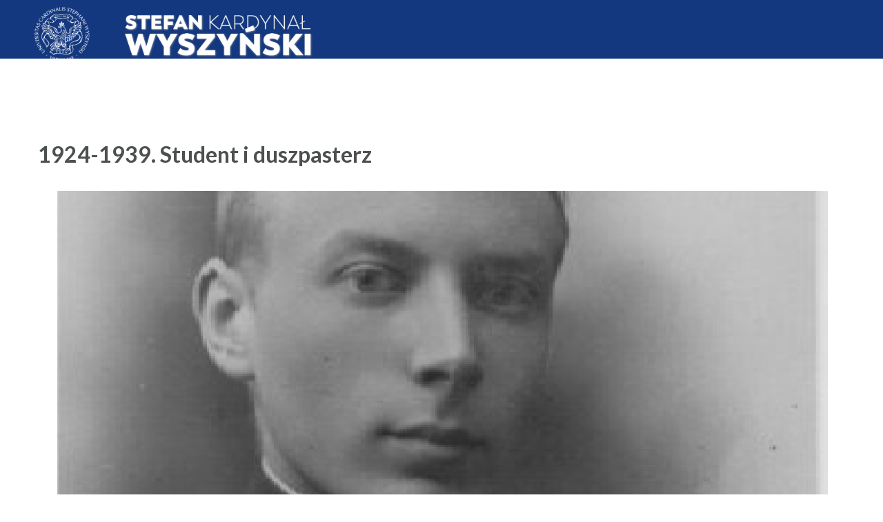

--- FILE ---
content_type: text/html; charset=UTF-8
request_url: https://wyszynski.uksw.edu.pl/1924-1939/
body_size: 12162
content:
<!DOCTYPE html>
<html lang="pl-PL">
    <head><style>img.lazy{min-height:1px}</style><link rel="preload" href="https://wyszynski.uksw.edu.pl/wp-content/plugins/w3-total-cache/pub/js/lazyload.min.js" as="script">
        <meta charset="UTF-8">
        <meta name="viewport" content="width=device-width, initial-scale=1">
        <link rel="profile" href="https://gmpg.org/xfn/11">
        <link rel="pingback" href="https://wyszynski.uksw.edu.pl/xmlrpc.php">

        <meta name='robots' content='index, follow, max-image-preview:large, max-snippet:-1, max-video-preview:-1' />

	<!-- This site is optimized with the Yoast SEO plugin v16.9 - https://yoast.com/wordpress/plugins/seo/ -->
	<title>1924-1939. Student i duszpasterz - student i duszpasterz - Kardynał Stefan Wyszyński</title>
	<meta name="description" content="Po rocznej pracy duszpasterskiej we Włocławku ks. Stefan Wyszyński rozpoczął studia na KUL (1925-1929). Studiował prawo kanoniczne i katolicką nauką społeczną." />
	<link rel="canonical" href="https://wyszynski.uksw.edu.pl/1924-1939/" />
	<meta property="og:locale" content="pl_PL" />
	<meta property="og:type" content="article" />
	<meta property="og:title" content="1924-1939. Student i duszpasterz - student i duszpasterz - Kardynał Stefan Wyszyński" />
	<meta property="og:description" content="Po rocznej pracy duszpasterskiej we Włocławku ks. Stefan Wyszyński rozpoczął studia na KUL (1925-1929). Studiował prawo kanoniczne i katolicką nauką społeczną." />
	<meta property="og:url" content="https://wyszynski.uksw.edu.pl/1924-1939/" />
	<meta property="og:site_name" content="Kardynał Stefan Wyszyński" />
	<meta property="article:modified_time" content="2021-03-01T10:53:10+00:00" />
	<meta property="og:image" content="https://wyszynski.uksw.edu.pl/wp-content/uploads/2021/03/Zasob-4.jpg" />
	<meta name="twitter:card" content="summary_large_image" />
	<meta name="twitter:label1" content="Szacowany czas czytania" />
	<meta name="twitter:data1" content="2 minuty" />
	<script type="application/ld+json" class="yoast-schema-graph">{"@context":"https://schema.org","@graph":[{"@type":"WebSite","@id":"https://wyszynski.uksw.edu.pl/#website","url":"https://wyszynski.uksw.edu.pl/","name":"Kardyna\u0142 Stefan Wyszy\u0144ski","description":"Patron UKSW","potentialAction":[{"@type":"SearchAction","target":{"@type":"EntryPoint","urlTemplate":"https://wyszynski.uksw.edu.pl/?s={search_term_string}"},"query-input":"required name=search_term_string"}],"inLanguage":"pl-PL"},{"@type":"ImageObject","@id":"https://wyszynski.uksw.edu.pl/1924-1939/#primaryimage","inLanguage":"pl-PL","url":"https://wyszynski.uksw.edu.pl/wp-content/uploads/2021/03/Zasob-4.jpg","contentUrl":"https://wyszynski.uksw.edu.pl/wp-content/uploads/2021/03/Zasob-4.jpg","width":1417,"height":556},{"@type":"WebPage","@id":"https://wyszynski.uksw.edu.pl/1924-1939/#webpage","url":"https://wyszynski.uksw.edu.pl/1924-1939/","name":"1924-1939. Student i duszpasterz - student i duszpasterz - Kardyna\u0142 Stefan Wyszy\u0144ski","isPartOf":{"@id":"https://wyszynski.uksw.edu.pl/#website"},"primaryImageOfPage":{"@id":"https://wyszynski.uksw.edu.pl/1924-1939/#primaryimage"},"datePublished":"2021-02-22T07:37:57+00:00","dateModified":"2021-03-01T10:53:10+00:00","description":"Po rocznej pracy duszpasterskiej we W\u0142oc\u0142awku ks. Stefan Wyszy\u0144ski rozpocz\u0105\u0142 studia na KUL (1925-1929). Studiowa\u0142 prawo kanoniczne i katolick\u0105 nauk\u0105 spo\u0142eczn\u0105.","breadcrumb":{"@id":"https://wyszynski.uksw.edu.pl/1924-1939/#breadcrumb"},"inLanguage":"pl-PL","potentialAction":[{"@type":"ReadAction","target":["https://wyszynski.uksw.edu.pl/1924-1939/"]}]},{"@type":"BreadcrumbList","@id":"https://wyszynski.uksw.edu.pl/1924-1939/#breadcrumb","itemListElement":[{"@type":"ListItem","position":1,"name":"Strona g\u0142\u00f3wna","item":"https://wyszynski.uksw.edu.pl/"},{"@type":"ListItem","position":2,"name":"1924-1939. Student i duszpasterz"}]}]}</script>
	<!-- / Yoast SEO plugin. -->


<link rel="amphtml" href="https://wyszynski.uksw.edu.pl/1924-1939/amp/" /><meta name="generator" content="AMP for WP 1.0.77.19"/><link rel='dns-prefetch' href='//fonts.googleapis.com' />
<link rel='dns-prefetch' href='//s.w.org' />
<link rel="alternate" type="application/rss+xml" title="Kardynał Stefan Wyszyński &raquo; Kanał z wpisami" href="https://wyszynski.uksw.edu.pl/feed/" />
<link rel="alternate" type="application/rss+xml" title="Kardynał Stefan Wyszyński &raquo; Kanał z komentarzami" href="https://wyszynski.uksw.edu.pl/comments/feed/" />
		<script type="text/javascript">
			window._wpemojiSettings = {"baseUrl":"https:\/\/s.w.org\/images\/core\/emoji\/13.0.1\/72x72\/","ext":".png","svgUrl":"https:\/\/s.w.org\/images\/core\/emoji\/13.0.1\/svg\/","svgExt":".svg","source":{"concatemoji":"https:\/\/wyszynski.uksw.edu.pl\/wp-includes\/js\/wp-emoji-release.min.js?ver=5.7.11"}};
			!function(e,a,t){var n,r,o,i=a.createElement("canvas"),p=i.getContext&&i.getContext("2d");function s(e,t){var a=String.fromCharCode;p.clearRect(0,0,i.width,i.height),p.fillText(a.apply(this,e),0,0);e=i.toDataURL();return p.clearRect(0,0,i.width,i.height),p.fillText(a.apply(this,t),0,0),e===i.toDataURL()}function c(e){var t=a.createElement("script");t.src=e,t.defer=t.type="text/javascript",a.getElementsByTagName("head")[0].appendChild(t)}for(o=Array("flag","emoji"),t.supports={everything:!0,everythingExceptFlag:!0},r=0;r<o.length;r++)t.supports[o[r]]=function(e){if(!p||!p.fillText)return!1;switch(p.textBaseline="top",p.font="600 32px Arial",e){case"flag":return s([127987,65039,8205,9895,65039],[127987,65039,8203,9895,65039])?!1:!s([55356,56826,55356,56819],[55356,56826,8203,55356,56819])&&!s([55356,57332,56128,56423,56128,56418,56128,56421,56128,56430,56128,56423,56128,56447],[55356,57332,8203,56128,56423,8203,56128,56418,8203,56128,56421,8203,56128,56430,8203,56128,56423,8203,56128,56447]);case"emoji":return!s([55357,56424,8205,55356,57212],[55357,56424,8203,55356,57212])}return!1}(o[r]),t.supports.everything=t.supports.everything&&t.supports[o[r]],"flag"!==o[r]&&(t.supports.everythingExceptFlag=t.supports.everythingExceptFlag&&t.supports[o[r]]);t.supports.everythingExceptFlag=t.supports.everythingExceptFlag&&!t.supports.flag,t.DOMReady=!1,t.readyCallback=function(){t.DOMReady=!0},t.supports.everything||(n=function(){t.readyCallback()},a.addEventListener?(a.addEventListener("DOMContentLoaded",n,!1),e.addEventListener("load",n,!1)):(e.attachEvent("onload",n),a.attachEvent("onreadystatechange",function(){"complete"===a.readyState&&t.readyCallback()})),(n=t.source||{}).concatemoji?c(n.concatemoji):n.wpemoji&&n.twemoji&&(c(n.twemoji),c(n.wpemoji)))}(window,document,window._wpemojiSettings);
		</script>
		<style type="text/css">
img.wp-smiley,
img.emoji {
	display: inline !important;
	border: none !important;
	box-shadow: none !important;
	height: 1em !important;
	width: 1em !important;
	margin: 0 .07em !important;
	vertical-align: -0.1em !important;
	background: none !important;
	padding: 0 !important;
}
</style>
	<link rel='stylesheet' id='pt-cv-public-style-css'  href='https://wyszynski.uksw.edu.pl/wp-content/plugins/content-views-query-and-display-post-page/public/assets/css/cv.css?ver=2.4.0.2' type='text/css' media='all' />
<link rel='stylesheet' id='wp-block-library-css'  href='https://wyszynski.uksw.edu.pl/wp-includes/css/dist/block-library/style.min.css?ver=5.7.11' type='text/css' media='all' />
<link rel='stylesheet' id='wphi-style-css'  href='https://wyszynski.uksw.edu.pl/wp-content/plugins/wp-header-images/css/front-styles.css?ver=5.7.11' type='text/css' media='all' />
<link rel='stylesheet' id='athena-style-css'  href='https://wyszynski.uksw.edu.pl/wp-content/themes/athena_pro/style.css?ver=5.7.11' type='text/css' media='all' />
<link rel='stylesheet' id='athena-font-general-css'  href='//fonts.googleapis.com/css?family=Lato%3A100%2C300%2C400%2C700%2C900%2C300italic%2C400italic&#038;ver=20130115' type='text/css' media='all' />
<link rel='stylesheet' id='athena-theme-general-css'  href='//fonts.googleapis.com/css?family=Droid+Sans%3A400%2C700&#038;ver=20130115' type='text/css' media='all' />
<link rel='stylesheet' id='athena-bootstrap-css'  href='https://wyszynski.uksw.edu.pl/wp-content/themes/athena_pro/inc/css/bootstrap.css?ver=1.2.1' type='text/css' media='all' />
<link rel='stylesheet' id='athena-bootstrap-theme-css'  href='https://wyszynski.uksw.edu.pl/wp-content/themes/athena_pro/inc/css/bootstrap-theme.min.css?ver=1.2.1' type='text/css' media='all' />
<link rel='stylesheet' id='athena-fontawesome-css'  href='https://wyszynski.uksw.edu.pl/wp-content/themes/athena_pro/inc/css/font-awesome.css?ver=1.2.1' type='text/css' media='all' />
<link rel='stylesheet' id='athena-main-style-css'  href='https://wyszynski.uksw.edu.pl/wp-content/themes/athena_pro/inc/css/style.css?ver=1.2.1' type='text/css' media='all' />
<link rel='stylesheet' id='athena-camera-style-css'  href='https://wyszynski.uksw.edu.pl/wp-content/themes/athena_pro/inc/css/camera.css?ver=1.2.1' type='text/css' media='all' />
<link rel='stylesheet' id='athena-animations-css'  href='https://wyszynski.uksw.edu.pl/wp-content/themes/athena_pro/inc/css/animate.css?ver=1.2.1' type='text/css' media='all' />
<link rel='stylesheet' id='athena-carousel-css'  href='https://wyszynski.uksw.edu.pl/wp-content/themes/athena_pro/inc/css/owl.carousel.css?ver=1.2.1' type='text/css' media='all' />
<link rel='stylesheet' id='athena-slicknav-css'  href='https://wyszynski.uksw.edu.pl/wp-content/themes/athena_pro/inc/css/slicknav.min.css?ver=1.2.1' type='text/css' media='all' />
<link rel='stylesheet' id='athena-unite-css'  href='https://wyszynski.uksw.edu.pl/wp-content/themes/athena_pro/inc/css/unite-gallery.css?ver=1.2.1' type='text/css' media='all' />
<link rel='stylesheet' id='elementor-icons-css'  href='https://wyszynski.uksw.edu.pl/wp-content/plugins/elementor/assets/lib/eicons/css/elementor-icons.min.css?ver=5.12.0' type='text/css' media='all' />
<link rel='stylesheet' id='elementor-frontend-legacy-css'  href='https://wyszynski.uksw.edu.pl/wp-content/plugins/elementor/assets/css/frontend-legacy.min.css?ver=3.4.2' type='text/css' media='all' />
<link rel='stylesheet' id='elementor-frontend-css'  href='https://wyszynski.uksw.edu.pl/wp-content/plugins/elementor/assets/css/frontend.min.css?ver=3.4.2' type='text/css' media='all' />
<style id='elementor-frontend-inline-css' type='text/css'>
@font-face{font-family:eicons;src:url(https://wyszynski.uksw.edu.pl/wp-content/plugins/elementor/assets/lib/eicons/fonts/eicons.eot?5.10.0);src:url(https://wyszynski.uksw.edu.pl/wp-content/plugins/elementor/assets/lib/eicons/fonts/eicons.eot?5.10.0#iefix) format("embedded-opentype"),url(https://wyszynski.uksw.edu.pl/wp-content/plugins/elementor/assets/lib/eicons/fonts/eicons.woff2?5.10.0) format("woff2"),url(https://wyszynski.uksw.edu.pl/wp-content/plugins/elementor/assets/lib/eicons/fonts/eicons.woff?5.10.0) format("woff"),url(https://wyszynski.uksw.edu.pl/wp-content/plugins/elementor/assets/lib/eicons/fonts/eicons.ttf?5.10.0) format("truetype"),url(https://wyszynski.uksw.edu.pl/wp-content/plugins/elementor/assets/lib/eicons/fonts/eicons.svg?5.10.0#eicon) format("svg");font-weight:400;font-style:normal}
</style>
<link rel='stylesheet' id='elementor-post-127-css'  href='https://wyszynski.uksw.edu.pl/wp-content/uploads/elementor/css/post-127.css?ver=1629460221' type='text/css' media='all' />
<link rel='stylesheet' id='font-awesome-5-all-css'  href='https://wyszynski.uksw.edu.pl/wp-content/plugins/elementor/assets/lib/font-awesome/css/all.min.css?ver=3.4.2' type='text/css' media='all' />
<link rel='stylesheet' id='font-awesome-4-shim-css'  href='https://wyszynski.uksw.edu.pl/wp-content/plugins/elementor/assets/lib/font-awesome/css/v4-shims.min.css?ver=3.4.2' type='text/css' media='all' />
<link rel='stylesheet' id='elementor-post-574-css'  href='https://wyszynski.uksw.edu.pl/wp-content/uploads/elementor/css/post-574.css?ver=1629568329' type='text/css' media='all' />
<link rel='stylesheet' id='google-fonts-1-css'  href='https://fonts.googleapis.com/css?family=Roboto%3A100%2C100italic%2C200%2C200italic%2C300%2C300italic%2C400%2C400italic%2C500%2C500italic%2C600%2C600italic%2C700%2C700italic%2C800%2C800italic%2C900%2C900italic%7CRoboto+Slab%3A100%2C100italic%2C200%2C200italic%2C300%2C300italic%2C400%2C400italic%2C500%2C500italic%2C600%2C600italic%2C700%2C700italic%2C800%2C800italic%2C900%2C900italic&#038;display=auto&#038;subset=latin-ext&#038;ver=5.7.11' type='text/css' media='all' />
<link rel='stylesheet' id='elementor-icons-shared-0-css'  href='https://wyszynski.uksw.edu.pl/wp-content/plugins/elementor/assets/lib/font-awesome/css/fontawesome.min.css?ver=5.15.3' type='text/css' media='all' />
<link rel='stylesheet' id='elementor-icons-fa-solid-css'  href='https://wyszynski.uksw.edu.pl/wp-content/plugins/elementor/assets/lib/font-awesome/css/solid.min.css?ver=5.15.3' type='text/css' media='all' />
<script type='text/javascript' src='https://wyszynski.uksw.edu.pl/wp-includes/js/jquery/jquery.min.js?ver=3.5.1' id='jquery-core-js'></script>
<script type='text/javascript' src='https://wyszynski.uksw.edu.pl/wp-includes/js/jquery/jquery-migrate.min.js?ver=3.3.2' id='jquery-migrate-js'></script>
<script type='text/javascript' src='https://wyszynski.uksw.edu.pl/wp-includes/js/jquery/ui/core.min.js?ver=1.12.1' id='jquery-ui-core-js'></script>
<script type='text/javascript' src='https://wyszynski.uksw.edu.pl/wp-includes/js/imagesloaded.min.js?ver=4.1.4' id='imagesloaded-js'></script>
<script type='text/javascript' src='https://wyszynski.uksw.edu.pl/wp-includes/js/masonry.min.js?ver=4.2.2' id='masonry-js'></script>
<script type='text/javascript' src='https://wyszynski.uksw.edu.pl/wp-includes/js/jquery/jquery.masonry.min.js?ver=3.1.2b' id='jquery-masonry-js'></script>
<script type='text/javascript' src='https://wyszynski.uksw.edu.pl/wp-content/themes/athena_pro/inc/js/script.js?ver=1.2.1' id='athena-script-js'></script>
<script type='text/javascript' src='https://wyszynski.uksw.edu.pl/wp-content/plugins/elementor/assets/lib/font-awesome/js/v4-shims.min.js?ver=3.4.2' id='font-awesome-4-shim-js'></script>
<link rel="https://api.w.org/" href="https://wyszynski.uksw.edu.pl/wp-json/" /><link rel="alternate" type="application/json" href="https://wyszynski.uksw.edu.pl/wp-json/wp/v2/pages/574" /><link rel="EditURI" type="application/rsd+xml" title="RSD" href="https://wyszynski.uksw.edu.pl/xmlrpc.php?rsd" />
<link rel="wlwmanifest" type="application/wlwmanifest+xml" href="https://wyszynski.uksw.edu.pl/wp-includes/wlwmanifest.xml" /> 
<meta name="generator" content="WordPress 5.7.11" />
<link rel='shortlink' href='https://wyszynski.uksw.edu.pl/?p=574' />
<link rel="alternate" type="application/json+oembed" href="https://wyszynski.uksw.edu.pl/wp-json/oembed/1.0/embed?url=https%3A%2F%2Fwyszynski.uksw.edu.pl%2F1924-1939%2F" />
<link rel="alternate" type="text/xml+oembed" href="https://wyszynski.uksw.edu.pl/wp-json/oembed/1.0/embed?url=https%3A%2F%2Fwyszynski.uksw.edu.pl%2F1924-1939%2F&#038;format=xml" />
<style type="text/css"></style>
    <script>
        
        jQuery(document).ready(function ($) {

            function get_height() {

                if ( jQuery( window ).width() < 601 ) {
                    
                                                    
                        return jQuery(window).height();
                        
                                            
                } else {
                    
                                                    
                        return jQuery(window).height();
                        
                                             
                }

            }

            if( jQuery('#athena-slider').html() ) {
                athena_slider();
            }
            
            // Jumbotron
            var height = get_height();
            $('.athena-parallax').height( height );


            function athena_slider() {

                var height = get_height();

                jQuery('#athena-slider').camera({
                    height: height + 'px',
                    loader: "none",
                    overlay: false,
                    fx: "random",
                    time: "3000",
                    pagination: false,
                    thumbnails: false,
                    transPeriod: 1000,
                    overlayer: false,
                    playPause: false,
                    hover: false,
                    navigation : false
                });
            }
            
            // Gallery
            if( $(".athena-gallery").length > 0 ) {
                $(".athena-gallery").unitegallery({
                    tiles_col_width: 390,
                    theme_appearance_order: 'normal',
                });
                $('[data-parallax="scroll"]').parallax();
            }
            
        });

    </script>
    
    

        <script type="text/javascript">
    jQuery(document).ready( function($) {
        $('.athena-blog-content').imagesLoaded(function () {
            $('.athena-blog-content').masonry({
                itemSelector: '.athena-blog-post',
                gutter: 0,
                transitionDuration: 0,
            }).masonry('reloadItems');
        });
    });
    </script>
        <style type="text/css">


        body{
            font-size: 14px;
            font-family: Droid Sans, sans-serif;

        }
        h1,h2,h3,h4,h5,h6,.slide2-header,.slide1-header,.athena-title, .widget-title,.entry-title, .product_title{
            font-family: Lato, sans-serif;
        }

        ul.athena-nav > li.menu-item a{
            font-size: 14px;
        }
        
        ul.athena-nav a{
            color: #6484b9        }
        
        .site-title{
            font-size: 40pxpx;
        }
        
        #athena-jumbotron h2.header-text{
            color: #ffffff        }
        
        
                    
                    
                                    
            /* ----- PRIMARY ----- */

            a,
            a:visited,
            ul.athena-nav > li > ul li.current-menu-item > a,
            .woocommerce .woocommerce-message:before,
            #athena-testimonials .fa-quote-left {
                color: #6e84b4;
            }

            .athena-button.primary,
            button, 
            input[type="button"], 
            input[type="submit"],
            .woocommerce button.button.alt, 
            .woocommerce input.button.alt,
            .woocommerce ul.products li.product .button,
            .woocommerce #respond input#submit.alt, 
            .woocommerce a.button.alt,
             .woocommerce a.button,
            .woocommerce button.button,
            .woocommerce input[type="submit"],
            #athena-featured,
            .woocommerce span.onsale {
                background: #6e84b4;
                color: #fff;
            }

            .panel-default>.panel-heading:hover,
            #athena-homepage-c-widget,
            .woocommerce .widget_price_filter .ui-slider .ui-slider-range, 
            .woocommerce .widget_price_filter .ui-slider .ui-slider-handle {
                background: #6e84b4;
            }

            .woocommerce .woocommerce-message{
                border-top-color: #6e84b4;
            }

            .diviver span{
                border-bottom: 2px solid #6e84b4;
            }

            .main-navigation .athena-cart,
            .athena-mobile-cart .athena-cart {
                background: #6e84b4 !important;
            }

            #athena-overlay-trigger {
                border-color: transparent transparent #6e84b4 transparent;
            }
            .athena-pricing-table .special {
                border-color: #6e84b4 transparent transparent transparent;
            }

            /* ----- SECONDARY ----- */

            a:hover,
            a:focus,
            .site-info a:hover,
            ul.athena-nav ul li a:hover,
            #authica-social a:hover {
                color: #213b7c;
            }

            .athena-button.primary:hover,
            .woocommerce button.button.alt:hover,
            .woocommerce ul.products li.product .button:hover,
            .woocommerce input.button.alt:hover,
            .woocommerce #respond input#submit.alt:hover, 
            .woocommerce a.button.alt:hover,
             .woocommerce a.button:hover,
            .woocommerce button.button:hover,
            .woocommerce input[type="submit"]:hover,
            .scroll-top:hover {
                background: #213b7c;
            }

            .main-navigation .athena-cart:hover,
            .athena-mobile-cart .athena-cart:hover{
                background: #213b7c !important;
            }

            ul.athena-nav > li.menu-item.current-menu-item a,
            ul.athena-nav > li.menu-item.current-menu-parent a,
            ul.athena-nav > li.menu-item a:hover {
                border-bottom: 2px solid #213b7c;
            }
            
                
    </style>
    
    	<style type="text/css">
			.site-title,
		.site-description {
			position: absolute;
			clip: rect(1px, 1px, 1px, 1px);
		}
		</style>
	<link rel="icon" href="https://wyszynski.uksw.edu.pl/wp-content/uploads/2021/02/cropped-Ikon-32x32.png" sizes="32x32" />
<link rel="icon" href="https://wyszynski.uksw.edu.pl/wp-content/uploads/2021/02/cropped-Ikon-192x192.png" sizes="192x192" />
<link rel="apple-touch-icon" href="https://wyszynski.uksw.edu.pl/wp-content/uploads/2021/02/cropped-Ikon-180x180.png" />
<meta name="msapplication-TileImage" content="https://wyszynski.uksw.edu.pl/wp-content/uploads/2021/02/cropped-Ikon-270x270.png" />
		<style type="text/css" id="wp-custom-css">
			.pt-cv-content, .pt-cv-content * {
    font-weight: 400;
    text-align: center;
}

#athena-page-jumbotron {
    width: 100%;
    background-size: cover;
    height: 400px;
    overflow: hidden;
    background: rgba( 0,0,0,0.4 );
    display: none;
}



.single-post .parallax-slider {
	display: none;
}

#athena-logo img {
    max-height: 100px;
    padding: 10px 0;
}

#athena-header.frontpage .header-inner {
    background: #14387F;
    height: 110px;
}		</style>
		    </head>

    <body data-rsssl=1 class="page-template-default page page-id-574 elementor-default elementor-kit-127 elementor-page elementor-page-574">
        
        <div id="athena-search" class="noshow">
            
            
            <span class="fa fa-close"></span>
            
            <div class="row animated slideInDown">
                
                <span class="fa fa-search"></span>
                
                <form role="search" method="get" class="search-form" action="https://wyszynski.uksw.edu.pl/">
				<label>
					<span class="screen-reader-text">Szukaj:</span>
					<input type="search" class="search-field" placeholder="Szukaj &hellip;" value="" name="s" />
				</label>
				<input type="submit" class="search-submit" value="Szukaj" />
			</form>            
            </div>
            
        </div>
        
        <div id="athena-contact" class="noshow">
            
            <span class="fa fa-close"></span>
            
            <div class="row animated slideInDown">
                
                
    <form action="https://wyszynski.uksw.edu.pl/wp-admin/admin-ajax.php" id="athena-contact-form">

        <div class="group">
            <label>From</label>
            <input type="text" name="name" class="control name"/>
        </div>

        <div class="group">
            <label>Email Address</label>
            <input type="text" name="email" class="control email"/>
        </div>

        <div class="group">
            <label>Message</label>
            <textarea name="message" class="control message"></textarea>
        </div>

        <input type="submit" class="athena-button" value="Submit"/>

        <div class="mail-sent"><span class="fa fa-check-circle"></span> Email sent!</div>
        <div class="mail-not-sent"><span class="fa fa-exclamation-circle"></span> There has been an error, please check the information you entered and try again.</div>

    </form>


       
                
            </div>
            
        </div>
        
        <div id="page" class="hfeed site">

            <a class="skip-link screen-reader-text" href="#content">Skip to content</a>

            <header id="masthead" class="site-header" role="banner">

                <div id="athena-header" class="">

                    <div class="header-inner">

                        <div class="row">

                            <div class="athena-branding">

                                <div class="site-branding">
                                    
                                    <div id="athena-logo" class="show">
                                        <a href="https://wyszynski.uksw.edu.pl/" rel="home">
                                            <img class="lazy" src="data:image/svg+xml,%3Csvg%20xmlns='http://www.w3.org/2000/svg'%20viewBox='0%200%201%201'%3E%3C/svg%3E" data-src="https://wyszynski.uksw.edu.pl/wp-content/uploads/2021/02/New-new-logo.png" title="Kardynał Stefan Wyszyński" />
                                        </a>
                                    </div>
                                        <h1 class="site-title hidden">
                                            <a href="https://wyszynski.uksw.edu.pl/" rel="home">Kardynał Stefan Wyszyński</a>
                                        </h1>

                                        <p class="site-description hidden">
                                            Patron UKSW                                        </p>
                                        
                                                                        
                                </div><!-- .site-branding -->

                            </div>

                            <div class="athena-header-menu">

                                                                
                                
                                <nav id="site-navigation" class="main-navigation" role="navigation">
                                    
                                    

                                </nav><!-- #site-navigation -->

                                
                            </div>

                        </div>
                    </div>
                </div>

            </header><!-- #masthead -->

            <div id="content" class="site-content">

<div id="primary" class="content-area">
    <main id="main" class="site-main athena-page" role="main">

        
            
            <div class="row">

                <div class="col-sm-12">

                    <article id="post-574" class="post-574 page type-page status-publish hentry">



                        <div class="entry-content">

                            
                                <header class="entry-header">
                                    <h1 class="entry-title">1924-1939. Student i duszpasterz</h1>                                </header><!-- .entry-header -->

                            

                            		<div data-elementor-type="wp-page" data-elementor-id="574" class="elementor elementor-574" data-elementor-settings="[]">
						<div class="elementor-inner">
							<div class="elementor-section-wrap">
							<section class="elementor-section elementor-top-section elementor-element elementor-element-87a2844 elementor-section-boxed elementor-section-height-default elementor-section-height-default" data-id="87a2844" data-element_type="section">
						<div class="elementor-container elementor-column-gap-default">
							<div class="elementor-row">
					<div class="elementor-column elementor-col-100 elementor-top-column elementor-element elementor-element-7ca7b01" data-id="7ca7b01" data-element_type="column">
			<div class="elementor-column-wrap elementor-element-populated">
							<div class="elementor-widget-wrap">
						<div class="elementor-element elementor-element-09d2633 elementor-arrows-position-inside elementor-pagination-position-outside elementor-widget elementor-widget-image-carousel" data-id="09d2633" data-element_type="widget" data-settings="{&quot;navigation&quot;:&quot;both&quot;,&quot;autoplay&quot;:&quot;yes&quot;,&quot;pause_on_hover&quot;:&quot;yes&quot;,&quot;pause_on_interaction&quot;:&quot;yes&quot;,&quot;autoplay_speed&quot;:5000,&quot;infinite&quot;:&quot;yes&quot;,&quot;speed&quot;:500}" data-widget_type="image-carousel.default">
				<div class="elementor-widget-container">
					<div class="elementor-image-carousel-wrapper swiper-container" dir="ltr">
			<div class="elementor-image-carousel swiper-wrapper">
								<div class="swiper-slide"><figure class="swiper-slide-inner"><img class="swiper-slide-image lazy" src="data:image/svg+xml,%3Csvg%20xmlns='http://www.w3.org/2000/svg'%20viewBox='0%200%201417%20556'%3E%3C/svg%3E" data-src="https://wyszynski.uksw.edu.pl/wp-content/uploads/2021/03/Zasob-4.jpg" alt="Zasób 4" /></figure></div>			</div>
					</div>
				</div>
				</div>
						</div>
					</div>
		</div>
								</div>
					</div>
		</section>
				<section class="elementor-section elementor-top-section elementor-element elementor-element-ea75288 elementor-section-boxed elementor-section-height-default elementor-section-height-default" data-id="ea75288" data-element_type="section">
						<div class="elementor-container elementor-column-gap-default">
							<div class="elementor-row">
					<div class="elementor-column elementor-col-16 elementor-top-column elementor-element elementor-element-725fea7" data-id="725fea7" data-element_type="column">
			<div class="elementor-column-wrap">
							<div class="elementor-widget-wrap">
								</div>
					</div>
		</div>
				<div class="elementor-column elementor-col-66 elementor-top-column elementor-element elementor-element-ec3772e" data-id="ec3772e" data-element_type="column">
			<div class="elementor-column-wrap elementor-element-populated">
							<div class="elementor-widget-wrap">
						<div class="elementor-element elementor-element-a38aca8 elementor-widget elementor-widget-text-editor" data-id="a38aca8" data-element_type="widget" data-widget_type="text-editor.default">
				<div class="elementor-widget-container">
								<div class="elementor-text-editor elementor-clearfix">
				<h2>Po rocznej pracy duszpasterskiej we Włocławku ks. Stefan Wyszyński rozpoczął studia na KUL (1925-1929). Studiował prawo kanoniczne i katolicką nauką społeczną.</h2>					</div>
						</div>
				</div>
				<div class="elementor-element elementor-element-1986a24 elementor-widget elementor-widget-text-editor" data-id="1986a24" data-element_type="widget" data-widget_type="text-editor.default">
				<div class="elementor-widget-container">
								<div class="elementor-text-editor elementor-clearfix">
				<p>W Lublinie związał się ze Stowarzyszeniem Katolickiej Młodzieży Akademickiej (SKMA) „Odrodzenie”, które w okresie międzywojennym była silnym ośrodkiem kształtującym inteligencję w duchu katolicyzmu społecznego. Dużą rolę w jego rozwoju intelektualnym i duchowym odegrała znajomość z ks. Władysławem Korniłowiczem, który został ojcem duchowym przyszłego prymasa. Odwiedzał z nim zakład dla niewidomych dzieci w podwarszawskich Laskach, gdzie ks. Korniłwoicz stworzył znaczący w Polsce ośrodek odnowy religijnej i liturgicznej.</p>					</div>
						</div>
				</div>
						</div>
					</div>
		</div>
				<div class="elementor-column elementor-col-16 elementor-top-column elementor-element elementor-element-e852885" data-id="e852885" data-element_type="column">
			<div class="elementor-column-wrap">
							<div class="elementor-widget-wrap">
								</div>
					</div>
		</div>
								</div>
					</div>
		</section>
				<section class="elementor-section elementor-top-section elementor-element elementor-element-991ac38 elementor-section-boxed elementor-section-height-default elementor-section-height-default" data-id="991ac38" data-element_type="section">
						<div class="elementor-container elementor-column-gap-default">
							<div class="elementor-row">
					<div class="elementor-column elementor-col-25 elementor-top-column elementor-element elementor-element-88bce3d" data-id="88bce3d" data-element_type="column">
			<div class="elementor-column-wrap elementor-element-populated">
							<div class="elementor-widget-wrap">
						<div class="elementor-element elementor-element-d71b909 elementor-view-default elementor-widget elementor-widget-icon" data-id="d71b909" data-element_type="widget" data-widget_type="icon.default">
				<div class="elementor-widget-container">
					<div class="elementor-icon-wrapper">
			<div class="elementor-icon">
			<i aria-hidden="true" class="fas fa-quote-left"></i>			</div>
		</div>
				</div>
				</div>
						</div>
					</div>
		</div>
				<div class="elementor-column elementor-col-50 elementor-top-column elementor-element elementor-element-008d7f7" data-id="008d7f7" data-element_type="column">
			<div class="elementor-column-wrap elementor-element-populated">
							<div class="elementor-widget-wrap">
						<div class="elementor-element elementor-element-a1ed901 elementor-widget elementor-widget-spacer" data-id="a1ed901" data-element_type="widget" data-widget_type="spacer.default">
				<div class="elementor-widget-container">
					<div class="elementor-spacer">
			<div class="elementor-spacer-inner"></div>
		</div>
				</div>
				</div>
				<div class="elementor-element elementor-element-9fa37b3 elementor-widget elementor-widget-text-editor" data-id="9fa37b3" data-element_type="widget" data-widget_type="text-editor.default">
				<div class="elementor-widget-container">
								<div class="elementor-text-editor elementor-clearfix">
				<p><em>Człowiek rozwija się i doskonali nie przez unikanie obowiązków, <br />lecz przez ich wypełnianie.</em></p>					</div>
						</div>
				</div>
						</div>
					</div>
		</div>
				<div class="elementor-column elementor-col-25 elementor-top-column elementor-element elementor-element-d09933b" data-id="d09933b" data-element_type="column">
			<div class="elementor-column-wrap elementor-element-populated">
							<div class="elementor-widget-wrap">
						<div class="elementor-element elementor-element-d5e180a elementor-view-default elementor-widget elementor-widget-icon" data-id="d5e180a" data-element_type="widget" data-widget_type="icon.default">
				<div class="elementor-widget-container">
					<div class="elementor-icon-wrapper">
			<div class="elementor-icon">
			<i aria-hidden="true" class="fas fa-quote-right"></i>			</div>
		</div>
				</div>
				</div>
						</div>
					</div>
		</div>
								</div>
					</div>
		</section>
				<section class="elementor-section elementor-top-section elementor-element elementor-element-8da5b17 elementor-section-boxed elementor-section-height-default elementor-section-height-default" data-id="8da5b17" data-element_type="section">
						<div class="elementor-container elementor-column-gap-default">
							<div class="elementor-row">
					<div class="elementor-column elementor-col-16 elementor-top-column elementor-element elementor-element-226f2f7" data-id="226f2f7" data-element_type="column">
			<div class="elementor-column-wrap">
							<div class="elementor-widget-wrap">
								</div>
					</div>
		</div>
				<div class="elementor-column elementor-col-66 elementor-top-column elementor-element elementor-element-d74e255" data-id="d74e255" data-element_type="column">
			<div class="elementor-column-wrap elementor-element-populated">
							<div class="elementor-widget-wrap">
						<div class="elementor-element elementor-element-5b925b1 elementor-widget elementor-widget-text-editor" data-id="5b925b1" data-element_type="widget" data-widget_type="text-editor.default">
				<div class="elementor-widget-container">
								<div class="elementor-text-editor elementor-clearfix">
				<p><span style="color: var( --e-global-color-text );">W 1929 roku ks. Wyszyński obronił doktorat na podstawie dysertacji</span><span style="color: var( --e-global-color-text );"> </span><span style="color: var( --e-global-color-text ); font-style: italic;">Prawa rodziny, Kościoła i państwa do szkoły</span><span style="color: var( --e-global-color-text );">, po czym na rok wyjechał w podróż studyjną po Europie – odwiedził ośrodki naukowe w Austrii, Włoszech, Francji, Belgii, Holandii i Niemczech. Po powrocie do Włocławka był wikariuszem przy bazylice katedralnej, pracował w sądzie biskupim, wykładał w seminarium włocławskim, opiekował się Sodalicją Mariańską. Ważną częścią jego aktywności duszpasterskiej i społecznej była praca z robotnikami. Został asystentem Chrześcijańskich Związków Zawodowych, założył Chrześcijański Uniwersytet Robotniczy, na którym wykładał katolicką naukę społeczną.</span></p><p>Ksiądz Stefan Wyszyński, który od czasów kleryckich publikował teksty we włocławskiej prasie katolickiej, w latach 30. rozwinął działalność publicystyczną, popularyzując w licznych tekstach i broszurach zasady katolickiej nauki społecznej. W 1932 roku został redaktorem naczelnym znaczącego pisma diecezji włocławskiej „Ateneum Kapłańskie”. Aktywność społeczna ks. Wyszyńskiego została doceniona przez kard. Augusta Hlonda, który w 1937 zaprosił go do Rady Społecznej przy Prymasie Polski.</p>					</div>
						</div>
				</div>
						</div>
					</div>
		</div>
				<div class="elementor-column elementor-col-16 elementor-top-column elementor-element elementor-element-7becb82" data-id="7becb82" data-element_type="column">
			<div class="elementor-column-wrap">
							<div class="elementor-widget-wrap">
								</div>
					</div>
		</div>
								</div>
					</div>
		</section>
						</div>
						</div>
					</div>
		                                                    </div><!-- .entry-content -->

                        <footer class="entry-footer">
                                                    </footer><!-- .entry-footer -->



                    </article><!-- #post-## -->
                    
                                        
                </div>


            </div>

            

        
    </main><!-- #main -->




</div><!-- #primary -->



</div><!-- #content -->

<footer id="colophon" class="site-footer" role="contentinfo">
    
    
    <div class="athena-footer" class="parallax-window" data-parallax="scroll" data-image-src="">
        <div>

            <div class="row">
                            </div>

            <div class="row">
                
<div id="secondary" class="widget-area" role="complementary">
	<aside id="media_image-8" class="widget widget_media_image col-sm-4"><a href="https://uksw.edu.pl/pl/"><img width="320" height="260" src="data:image/svg+xml,%3Csvg%20xmlns='http://www.w3.org/2000/svg'%20viewBox='0%200%20320%20260'%3E%3C/svg%3E" data-src="https://wyszynski.uksw.edu.pl/wp-content/uploads/2021/08/UKSW-Footer-320x260.png" class="image wp-image-1753  attachment-medium size-medium lazy" alt="" loading="lazy" style="max-width: 100%; height: auto;" data-srcset="https://wyszynski.uksw.edu.pl/wp-content/uploads/2021/08/UKSW-Footer-320x260.png 320w, https://wyszynski.uksw.edu.pl/wp-content/uploads/2021/08/UKSW-Footer.png 332w" data-sizes="(max-width: 320px) 100vw, 320px" /></a></aside><aside id="text-20" class="widget widget_text col-sm-4">			<div class="textwidget"><div style="text-align: center;">
<p><strong>Uniwersytet Kardynała Stefana Wyszyńskiego </br> w Warszawie</strong></p>
<p>ul. Dewajtis 5, 01-815 Warszawa<br />
tel. centrala 22 561 88 00</p>
<p>NIP: 525-00-12-946 | REGON: 000001956<br />
ePUAP: /<abbr title="Uniwersytet Kardynała Stefana Wyszyńskiego">UKSW</abbr>_2/SkrytkaESP</p>
<p>Konto bankowe: Santander Bank Polska S.A.<br />
<strong>87 1090 2851 0000 0001 2031 4629</strong></div>
</div>
		</aside><aside id="media_image-9" class="widget widget_media_image col-sm-4"><a href="https://muzeumuksw.edu.pl/"><img width="332" height="270" src="data:image/svg+xml,%3Csvg%20xmlns='http://www.w3.org/2000/svg'%20viewBox='0%200%20332%20270'%3E%3C/svg%3E" data-src="https://wyszynski.uksw.edu.pl/wp-content/uploads/2021/08/Muzeum-footer.png" class="image wp-image-1754  attachment-full size-full lazy" alt="" loading="lazy" style="max-width: 100%; height: auto;" data-srcset="https://wyszynski.uksw.edu.pl/wp-content/uploads/2021/08/Muzeum-footer.png 332w, https://wyszynski.uksw.edu.pl/wp-content/uploads/2021/08/Muzeum-footer-320x260.png 320w" data-sizes="(max-width: 332px) 100vw, 332px" /></a></aside></div><!-- #secondary -->
            </div>



        </div>


    </div>

    <div class="clear"></div>

    <div class="site-info">

        <div class="row">

            <div class="athena-copyright">
                            </div>

            <div id="authica-social">

                

                
                
                

                
                                
                                
                                
                                
                
            </div>

                        <br>

            
        </div>

        <div class="scroll-top alignright">
            <span class="fa fa-chevron-up"></span>
        </div>



    </div><!-- .site-info -->


    
</footer><!-- #colophon -->
</div><!-- #page -->
<link rel='stylesheet' id='e-animations-css'  href='https://wyszynski.uksw.edu.pl/wp-content/plugins/elementor/assets/lib/animations/animations.min.css?ver=3.4.2' type='text/css' media='all' />
<script type='text/javascript' id='pt-cv-content-views-script-js-extra'>
/* <![CDATA[ */
var PT_CV_PUBLIC = {"_prefix":"pt-cv-","page_to_show":"5","_nonce":"825773e3d6","is_admin":"","is_mobile":"","ajaxurl":"https:\/\/wyszynski.uksw.edu.pl\/wp-admin\/admin-ajax.php","lang":"","loading_image_src":"data:image\/gif;base64,R0lGODlhDwAPALMPAMrKygwMDJOTkz09PZWVla+vr3p6euTk5M7OzuXl5TMzMwAAAJmZmWZmZszMzP\/\/\/yH\/[base64]\/wyVlamTi3nSdgwFNdhEJgTJoNyoB9ISYoQmdjiZPcj7EYCAeCF1gEDo4Dz2eIAAAh+QQFCgAPACwCAAAADQANAAAEM\/DJBxiYeLKdX3IJZT1FU0iIg2RNKx3OkZVnZ98ToRD4MyiDnkAh6BkNC0MvsAj0kMpHBAAh+QQFCgAPACwGAAAACQAPAAAEMDC59KpFDll73HkAA2wVY5KgiK5b0RRoI6MuzG6EQqCDMlSGheEhUAgqgUUAFRySIgAh+QQFCgAPACwCAAIADQANAAAEM\/DJKZNLND\/[base64]"};
var PT_CV_PAGINATION = {"first":"\u00ab","prev":"\u2039","next":"\u203a","last":"\u00bb","goto_first":"Go to first page","goto_prev":"Go to previous page","goto_next":"Go to next page","goto_last":"Go to last page","current_page":"Current page is","goto_page":"Go to page"};
/* ]]> */
</script>
<script type='text/javascript' src='https://wyszynski.uksw.edu.pl/wp-content/plugins/content-views-query-and-display-post-page/public/assets/js/cv.js?ver=2.4.0.2' id='pt-cv-content-views-script-js'></script>
<script type='text/javascript' src='https://wyszynski.uksw.edu.pl/wp-content/themes/athena_pro/js/navigation.js?ver=20120206' id='athena-navigation-js'></script>
<script type='text/javascript' src='https://wyszynski.uksw.edu.pl/wp-content/themes/athena_pro/js/skip-link-focus-fix.js?ver=20130115' id='athena-skip-link-focus-fix-js'></script>
<script type='text/javascript' src='https://wyszynski.uksw.edu.pl/wp-content/themes/athena_pro/inc/js/unite.min.js?ver=1.2.1' id='athena-unite-js'></script>
<script type='text/javascript' src='https://wyszynski.uksw.edu.pl/wp-content/themes/athena_pro/inc/js/bootstrap.min.js?ver=1.2.1' id='athena-bootstrap-js'></script>
<script type='text/javascript' src='https://wyszynski.uksw.edu.pl/wp-content/themes/athena_pro/inc/js/sticky.min.js?ver=1.2.1' id='athena-sticky-js'></script>
<script type='text/javascript' src='https://wyszynski.uksw.edu.pl/wp-content/themes/athena_pro/inc/js/easing.js?ver=1.2.1' id='athena-easing-js'></script>
<script type='text/javascript' src='https://wyszynski.uksw.edu.pl/wp-content/themes/athena_pro/inc/js/camera.js?ver=1.2.1' id='athena-camera-js'></script>
<script type='text/javascript' src='https://wyszynski.uksw.edu.pl/wp-content/themes/athena_pro/inc/js/parallax.min.js?ver=1.2.1' id='athena-parallax-js'></script>
<script type='text/javascript' src='https://wyszynski.uksw.edu.pl/wp-content/themes/athena_pro/inc/js/owl.carousel.min.js?ver=1.2.1' id='athena-carousel-js'></script>
<script type='text/javascript' src='https://wyszynski.uksw.edu.pl/wp-content/themes/athena_pro/inc/js/slicknav.min.js?ver=1.2.1' id='athena-slicknav-js'></script>
<script type='text/javascript' src='https://wyszynski.uksw.edu.pl/wp-content/themes/athena_pro/inc/js/wow.js?ver=1.2.1' id='athena-wow-js'></script>
<script type='text/javascript' src='https://wyszynski.uksw.edu.pl/wp-includes/js/wp-embed.min.js?ver=5.7.11' id='wp-embed-js'></script>
<script type='text/javascript' src='https://wyszynski.uksw.edu.pl/wp-content/plugins/elementor/assets/js/webpack.runtime.min.js?ver=3.4.2' id='elementor-webpack-runtime-js'></script>
<script type='text/javascript' src='https://wyszynski.uksw.edu.pl/wp-content/plugins/elementor/assets/js/frontend-modules.min.js?ver=3.4.2' id='elementor-frontend-modules-js'></script>
<script type='text/javascript' src='https://wyszynski.uksw.edu.pl/wp-content/plugins/elementor/assets/lib/waypoints/waypoints.min.js?ver=4.0.2' id='elementor-waypoints-js'></script>
<script type='text/javascript' src='https://wyszynski.uksw.edu.pl/wp-content/plugins/elementor/assets/lib/swiper/swiper.min.js?ver=5.3.6' id='swiper-js'></script>
<script type='text/javascript' src='https://wyszynski.uksw.edu.pl/wp-content/plugins/elementor/assets/lib/share-link/share-link.min.js?ver=3.4.2' id='share-link-js'></script>
<script type='text/javascript' src='https://wyszynski.uksw.edu.pl/wp-content/plugins/elementor/assets/lib/dialog/dialog.min.js?ver=4.8.1' id='elementor-dialog-js'></script>
<script type='text/javascript' id='elementor-frontend-js-before'>
var elementorFrontendConfig = {"environmentMode":{"edit":false,"wpPreview":false,"isScriptDebug":false},"i18n":{"shareOnFacebook":"Udost\u0119pnij na Facebooku","shareOnTwitter":"Udost\u0119pnij na Twitterze","pinIt":"Przypnij","download":"Pobierz","downloadImage":"Pobierz obraz","fullscreen":"Tryb pe\u0142noekranowy","zoom":"Powi\u0119ksz","share":"Udost\u0119pnij","playVideo":"Odtw\u00f3rz wideo","previous":"Poprzednie","next":"Nast\u0119pne","close":"Zamknij"},"is_rtl":false,"breakpoints":{"xs":0,"sm":480,"md":768,"lg":1025,"xl":1440,"xxl":1600},"responsive":{"breakpoints":{"mobile":{"label":"Urz\u0105dzenie przeno\u015bne","value":767,"default_value":767,"direction":"max","is_enabled":true},"mobile_extra":{"label":"Mobile Extra","value":880,"default_value":880,"direction":"max","is_enabled":false},"tablet":{"label":"Tablet","value":1024,"default_value":1024,"direction":"max","is_enabled":true},"tablet_extra":{"label":"Tablet Extra","value":1200,"default_value":1200,"direction":"max","is_enabled":false},"laptop":{"label":"Laptop","value":1366,"default_value":1366,"direction":"max","is_enabled":false},"widescreen":{"label":"Widescreen","value":2400,"default_value":2400,"direction":"min","is_enabled":false}}},"version":"3.4.2","is_static":false,"experimentalFeatures":{"e_import_export":true,"landing-pages":true,"elements-color-picker":true,"admin-top-bar":true},"urls":{"assets":"https:\/\/wyszynski.uksw.edu.pl\/wp-content\/plugins\/elementor\/assets\/"},"settings":{"page":[],"editorPreferences":[]},"kit":{"active_breakpoints":["viewport_mobile","viewport_tablet"],"global_image_lightbox":"yes","lightbox_enable_counter":"yes","lightbox_enable_fullscreen":"yes","lightbox_enable_zoom":"yes","lightbox_enable_share":"yes","lightbox_title_src":"title","lightbox_description_src":"description"},"post":{"id":574,"title":"1924-1939.%20Student%20i%20duszpasterz%20%E2%80%93%20Kardyna%C5%82%20Stefan%20Wyszy%C5%84ski","excerpt":"","featuredImage":false}};
</script>
<script type='text/javascript' src='https://wyszynski.uksw.edu.pl/wp-content/plugins/elementor/assets/js/frontend.min.js?ver=3.4.2' id='elementor-frontend-js'></script>
<script type='text/javascript' src='https://wyszynski.uksw.edu.pl/wp-content/plugins/elementor/assets/js/preloaded-modules.min.js?ver=3.4.2' id='preloaded-modules-js'></script>
<script type='text/javascript' src='https://wyszynski.uksw.edu.pl/wp-includes/js/underscore.min.js?ver=1.8.3' id='underscore-js'></script>
<script type='text/javascript' id='wp-util-js-extra'>
/* <![CDATA[ */
var _wpUtilSettings = {"ajax":{"url":"\/wp-admin\/admin-ajax.php"}};
/* ]]> */
</script>
<script type='text/javascript' src='https://wyszynski.uksw.edu.pl/wp-includes/js/wp-util.min.js?ver=5.7.11' id='wp-util-js'></script>
<script type='text/javascript' id='wpforms-elementor-js-extra'>
/* <![CDATA[ */
var wpformsElementorVars = {"captcha_provider":"recaptcha","recaptcha_type":"v2"};
/* ]]> */
</script>
<script type='text/javascript' src='https://wyszynski.uksw.edu.pl/wp-content/plugins/wpforms-lite/assets/js/integrations/elementor/frontend.min.js?ver=1.6.8.1' id='wpforms-elementor-js'></script>

            <style>

                .wphi-video,
                .header_image img
                {
                                                            margin: 0 auto !important;
                }

            </style>


            <script>window.w3tc_lazyload=1,window.lazyLoadOptions={elements_selector:".lazy",callback_loaded:function(t){var e;try{e=new CustomEvent("w3tc_lazyload_loaded",{detail:{e:t}})}catch(a){(e=document.createEvent("CustomEvent")).initCustomEvent("w3tc_lazyload_loaded",!1,!1,{e:t})}window.dispatchEvent(e)}}</script><script async src="https://wyszynski.uksw.edu.pl/wp-content/plugins/w3-total-cache/pub/js/lazyload.min.js"></script></body>
</html>

<!--
Performance optimized by W3 Total Cache. Learn more: https://www.boldgrid.com/w3-total-cache/

Page Caching using disk: enhanced 
Lazy Loading

Served from: wyszynski.uksw.edu.pl @ 2024-05-03 19:59:36 by W3 Total Cache
-->

--- FILE ---
content_type: text/css
request_url: https://wyszynski.uksw.edu.pl/wp-content/uploads/elementor/css/post-127.css?ver=1629460221
body_size: 433
content:
.elementor-kit-127{--e-global-color-primary:#6EC1E4;--e-global-color-secondary:#54595F;--e-global-color-text:#7A7A7A;--e-global-color-accent:#61CE70;--e-global-color-d244076:#6484B4;--e-global-color-d65096d:#6484B4;--e-global-color-0631a5a:#1E3C78;--e-global-color-8d42075:#D5D8EB;--e-global-color-280a10c:#FFFFFF00;--e-global-color-6de3b65:#FFFFFF91;--e-global-color-0a12d31:#FFFFFFAB;--e-global-color-0a4da92:#FFFFFF;--e-global-color-4f8a01b:#739AD5;--e-global-typography-primary-font-family:"Roboto";--e-global-typography-primary-font-weight:600;--e-global-typography-secondary-font-family:"Roboto Slab";--e-global-typography-secondary-font-weight:400;--e-global-typography-text-font-family:"Roboto";--e-global-typography-text-font-weight:400;--e-global-typography-accent-font-family:"Roboto";--e-global-typography-accent-font-weight:500;}.elementor-section.elementor-section-boxed > .elementor-container{max-width:1140px;}.elementor-widget:not(:last-child){margin-bottom:20px;}{}h1.entry-title{display:var(--page-title-display);}@media(max-width:1024px){.elementor-section.elementor-section-boxed > .elementor-container{max-width:1024px;}}@media(max-width:767px){.elementor-section.elementor-section-boxed > .elementor-container{max-width:767px;}}

--- FILE ---
content_type: text/css
request_url: https://wyszynski.uksw.edu.pl/wp-content/uploads/elementor/css/post-574.css?ver=1629568329
body_size: 425
content:
.elementor-574 .elementor-element.elementor-element-a38aca8{color:var( --e-global-color-0631a5a );}.elementor-574 .elementor-element.elementor-element-1986a24{color:var( --e-global-color-text );}.elementor-574 .elementor-element.elementor-element-1986a24 > .elementor-widget-container{margin:-6px 0px -6px 0px;}.elementor-574 .elementor-element.elementor-element-d71b909 .elementor-icon-wrapper{text-align:right;}.elementor-574 .elementor-element.elementor-element-d71b909.elementor-view-stacked .elementor-icon{background-color:var( --e-global-color-8d42075 );}.elementor-574 .elementor-element.elementor-element-d71b909.elementor-view-framed .elementor-icon, .elementor-574 .elementor-element.elementor-element-d71b909.elementor-view-default .elementor-icon{color:var( --e-global-color-8d42075 );border-color:var( --e-global-color-8d42075 );}.elementor-574 .elementor-element.elementor-element-d71b909.elementor-view-framed .elementor-icon, .elementor-574 .elementor-element.elementor-element-d71b909.elementor-view-default .elementor-icon svg{fill:var( --e-global-color-8d42075 );}.elementor-574 .elementor-element.elementor-element-d71b909 .elementor-icon{font-size:64px;}.elementor-574 .elementor-element.elementor-element-d71b909 .elementor-icon i, .elementor-574 .elementor-element.elementor-element-d71b909 .elementor-icon svg{transform:rotate(0deg);}.elementor-574 .elementor-element.elementor-element-d71b909 > .elementor-widget-container{margin:15px 15px 15px 15px;}.elementor-574 .elementor-element.elementor-element-a1ed901 .elementor-spacer-inner{height:5px;}.elementor-574 .elementor-element.elementor-element-9fa37b3{text-align:center;color:var( --e-global-color-d65096d );}.elementor-574 .elementor-element.elementor-element-9fa37b3 > .elementor-widget-container{margin:10px 10px 10px 10px;}.elementor-574 .elementor-element.elementor-element-d5e180a .elementor-icon-wrapper{text-align:left;}.elementor-574 .elementor-element.elementor-element-d5e180a.elementor-view-stacked .elementor-icon{background-color:var( --e-global-color-8d42075 );}.elementor-574 .elementor-element.elementor-element-d5e180a.elementor-view-framed .elementor-icon, .elementor-574 .elementor-element.elementor-element-d5e180a.elementor-view-default .elementor-icon{color:var( --e-global-color-8d42075 );border-color:var( --e-global-color-8d42075 );}.elementor-574 .elementor-element.elementor-element-d5e180a.elementor-view-framed .elementor-icon, .elementor-574 .elementor-element.elementor-element-d5e180a.elementor-view-default .elementor-icon svg{fill:var( --e-global-color-8d42075 );}.elementor-574 .elementor-element.elementor-element-d5e180a .elementor-icon{font-size:64px;}.elementor-574 .elementor-element.elementor-element-d5e180a .elementor-icon i, .elementor-574 .elementor-element.elementor-element-d5e180a .elementor-icon svg{transform:rotate(0deg);}.elementor-574 .elementor-element.elementor-element-d5e180a > .elementor-widget-container{margin:15px 15px 15px 15px;padding:20px 0px 0px 0px;}.elementor-574 .elementor-element.elementor-element-5b925b1{color:var( --e-global-color-text );}

--- FILE ---
content_type: text/javascript
request_url: https://wyszynski.uksw.edu.pl/wp-content/themes/athena_pro/inc/js/script.js?ver=1.2.1
body_size: 1445
content:
jQuery(document).ready(function ($) {
    
    $('.collapse').collapse();
    
    var athena_carousel = $(".athena-testimonials");
	var athena_products = $(".woocommerce.widget_products .product_list_widget");
	
    athena_carousel.owlCarousel({
        
        slideSpeed : 300,
        paginationSpeed : 400,
        singleItem:true,
        autoPlay : true

    });    
	
    athena_products.owlCarousel({
        items : 4,
        slideSpeed : 300,
        paginationSpeed : 400,
        singleItem:false,
        autoPlay : true,

    }); 

    $('#athena-featured .featured-box').click(function () {

        if( $(this).attr('data-target') && $(this).attr('data-target') != '#' ) {
        
            if( $(this).attr('data-window') == 'same' ) {
                window.location.href = $(this).attr('data-target');
            } else {
                window.open( $(this).attr('data-target'), '_blank');
            }
            
        }
        

    });


    $('.featured-box').hover(function () {

        $('.athena-icon', this).stop(true, false).animate({
            top: '-7px'

        }, 300);
        $('.athena-desc', this).stop(true, false).animate({
            top: '7px'

        }, 300);

        $('.athena-title', this).stop(true, false).animate({
            'letter-spacing': '1.5px'

        }, 300);

    }, function () {
        $('.athena-icon', this).stop(true, false).animate({
            top: '0px'

        }, 300);
        $('.athena-desc', this).stop(true, false).animate({
            top: '0px'

        }, 300);
        $('.athena-title', this).stop(true, false).animate({
            'letter-spacing': '1px'

        }, 300);
    });

    $('#primary-menu').slicknav({
        prependTo: $('.athena-header-menu'),
        label: '',
        allowParentLinks: true,
    });

    $('.athena-search, #athena-search .fa.fa-close').click(function () {

        $('#athena-search').fadeToggle(500)

    });

    $('.athena-contact, #athena-contact .fa.fa-close').click(function () {

        $('#athena-contact').fadeToggle(500)

    });

    // Homepage Overlay
    $('#athena-overlay-trigger .fa').click(function () {

        var selector = $('#athena-overlay-trigger');

        if (selector.hasClass('open')) {

            $('.overlay-widget').hide();
            selector.removeClass('open animated slideInUp');

        } else {

            selector.addClass('open animated slideInUp');
            $('.overlay-widget').fadeIn(330);
        }

    });

    // scroll to top trigger
    $('.scroll-top').click(function () {
        $("html, body").animate({scrollTop: 0}, 1000);
        return false;
    });

    // scroll to top trigger
    $('.scroll-down').click(function () {

        $("html, body").animate({
            scrollTop: ($(window).height() - 85)
        }, 1000);

        return false;

    });



    // Parallax
    $(window).scroll(function () {

        var s = $(window).scrollTop();

        $('.parallax').css({top: (s / 3.)});

        if (s > $(window).height()) {

            $('#athena-header.frontpage').addClass('sticky animated slideInDown');

        } else {
            $('#athena-header.frontpage').removeClass('sticky animated slideInDown');
        }

    })

    // ------------
    var athenaWow = new WOW({
        boxClass: 'reveal',
        animateClass: 'animated',
        offset: 150

    });

    athenaWow.init();
    
    
    function athenaValidateEmail(email) {
        var re = /^(([^<>()[\]\\.,;:\s@"]+(\.[^<>()[\]\\.,;:\s@"]+)*)|(".+"))@((\[[0-9]{1,3}\.[0-9]{1,3}\.[0-9]{1,3}\.[0-9]{1,3}])|(([a-zA-Z\-0-9]+\.)+[a-zA-Z]{2,}))$/;
        return re.test(email);
    }
    
    // -----------
    // Contact Form
    $('#athena-contact-form').submit( function (e) {
       
        e.preventDefault();
        
        $('.mail-sent,.mail-not-sent').hide();
       
        var form = $(this);
        var name = $('.name', form ).val();
        var email = $('.email', form ).val();
        var message = $('.message', form ).val();
        var url = form.attr('action');
        
        if( name.length < 2 ) {
            alert( 'Please enter a name' );
            return false;
        }
        
        if( message.length < 2 ) {
            alert( 'Please enter a message' );
            return false;
        }
        
        if( ! athenaValidateEmail( email ) ) {
            alert( 'Please enter a valid email address' );
            return false;
        }
        
        var data = {
            
            action : 'athena_send_message',
            name : name,
            email : email,
            message : message
            
        }
        
        $.post( url, data, function ( response ) {
           
            if( response == 1 ) {
                $('.mail-sent').fadeIn(350);
                form[0].reset();
                
            }else{
                $('.mail-not-sent').fadeIn(350);
            }
            
        });
        
        
    });
    
});
